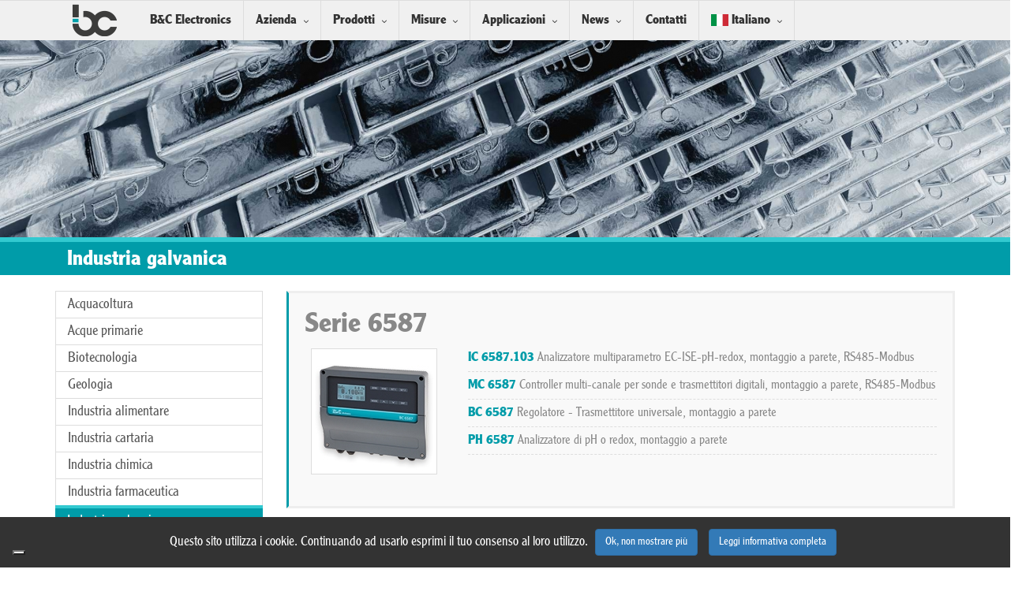

--- FILE ---
content_type: text/html; charset=UTF-8
request_url: https://bc-electronics.it/Industria_galvanica/Prodotti/elencoProdotti?sezione=11&applicazione=21
body_size: 14578
content:
<!DOCTYPE html><html>		
			<head>
				<meta charset="UTF-8">
				<meta name="viewport" content="width=device-width, initial-scale=1">
				<meta name="viewport" content="width=device-width, initial-scale=1.0, minimum-scale=1.0, maximum-scale=1.0, user-scalable=no">

				<title>Industria galvanica - Prodotti</title>

				<link rel="shortcut icon" href="/img/favicon.png" />
				<link rel="icon" href="/img/favicon.png" type="image/png" />
				
                <meta name="Revisit-after" content="7 days" />
                <meta name="robots" content="all,index" />

                <meta name="Description" content="Industria galvanica - Prodotti" />
                <meta name="keywords" content="Industria galvanica" />

				<!-- Font -->
		        <link href="/include/font/clearfacegothic.css" rel="stylesheet" type="text/css" media="all" />

				<!-- CSS -->
				<link href="/include/artificial-reason/css/preload.css" rel="stylesheet">
				
				<!-- Compiled in vendors.js -->
				<!--
				<link href="/include/artificial-reason/css/bootstrap.min.css" rel="stylesheet">
				<link href="/include/artificial-reason/css/bootstrap-switch.min.css" rel="stylesheet">
				<link href="/include/artificial-reason/css/font-awesome.min.css" rel="stylesheet">
				<link href="/include/artificial-reason/css/animate.min.css" rel="stylesheet">
				<link href="/include/artificial-reason/css/slidebars.min.css" rel="stylesheet">
				<link href="/include/artificial-reason/css/lightbox.css" rel="stylesheet">
				<link href="/include/artificial-reason/css/jquery.bxslider.css" rel="stylesheet" />
				<link href="/include/artificial-reason/css/buttons.css" rel="stylesheet">
				-->

				<link href="/include/artificial-reason/css/vendors.css" rel="stylesheet">
				<link href="/include/artificial-reason/css/syntaxhighlighter/shCore.css" rel="stylesheet" >

				<link href="/include/artificial-reason/css/style-bc_electronics.css" rel="stylesheet" title="default">
				<link href="/include/artificial-reason/css/width-full.css" rel="stylesheet" title="default">

				<!-- HTML5 shim and Respond.js IE8 support of HTML5 elements and media queries -->
				<!--[if lt IE 9]>
					<script src="/include/artificial-reason/js/html5shiv.min.js"></script>
					<script src="/include/artificial-reason/js/respond.min.js"></script>
				<![endif]-->
				
				<!-- Scripts -->
				<!-- Compiled in vendors.js -->
				<!--
				<script src="/include/artificial-reason/js/jquery.min.js"></script>
				<script src="/include/artificial-reason/js/jquery.cookie.js"></script>
				<script src="/include/artificial-reason/js/imagesloaded.pkgd.min.js"></script>
				<script src="/include/artificial-reason/js/bootstrap.min.js"></script>
				<script src="/include/artificial-reason/js/bootstrap-switch.min.js"></script>
				<script src="/include/artificial-reason/js/wow.min.js"></script>
				<script src="/include/artificial-reason/js/slidebars.min.js"></script>
				<script src="/include/artificial-reason/js/jquery.bxslider.min.js"></script>
				<script src="/include/artificial-reason/js/holder.js"></script>
				<script src="/include/artificial-reason/js/buttons.js"></script>
				<script src="/include/artificial-reason/js/jquery.mixitup.min.js"></script>
				<script src="/include/artificial-reason/js/circles.min.js"></script>
				<script src="/include/artificial-reason/js/masonry.pkgd.min.js"></script>
				<script src="/include/artificial-reason/js/jquery.matchHeight-min.js"></script>
				-->

				<script src="/include/artificial-reason/js/vendors.js"></script>

				<!-- Syntaxhighlighter -->
				<script src="/include/artificial-reason/js/syntaxhighlighter/shCore.js"></script>
				<script src="/include/artificial-reason/js/syntaxhighlighter/shBrushXml.js"></script>
				<script src="/include/artificial-reason/js/syntaxhighlighter/shBrushJScript.js"></script>

				<script src="/include/artificial-reason/js/app.js"></script>
				<script src="/include/artificial-reason/js/index.js"></script>

                <meta property="og:title" content="BC Electronics"/><meta property="og:image" content="https://bc-electronics.it/img/facebook.jpg"/><meta property="og:url" content="https://bc-electronics.it"/><script type="text/javascript">
var _iub = _iub || [];
_iub.csConfiguration = {"floatingPreferencesButtonDisplay":"bottom-left","perPurposeConsent":true,"siteId":2522708,"cookiePolicyId":59869363,"banner":{"acceptButtonCaptionColor":"white","acceptButtonColor":"#009ca9","acceptButtonDisplay":true,"backgroundColor":"white","brandBackgroundColor":"#F3F3F3","brandTextColor":"black","closeButtonRejects":true,"customizeButtonCaptionColor":"#4D4D4D","customizeButtonColor":"#DADADA","customizeButtonDisplay":true,"explicitWithdrawal":true,"logo":"[data-uri]","position":"float-bottom-center","rejectButtonCaptionColor":"white","rejectButtonColor":"#0b5c63","rejectButtonDisplay":true,"textColor":"black"}};
_iub.csLangConfiguration = {"it":{"cookiePolicyId":59869363}};
</script>
<script type="text/javascript" src="https://cs.iubenda.com/autoblocking/2522708.js"></script>
<script type="text/javascript" src="//cdn.iubenda.com/cs/iubenda_cs.js" charset="UTF-8" async></script><link rel="stylesheet" type="text/css" href="/css/Template.css" media="all" />				
			</head>		
					
        <div id="preloader"><div id="status">&nbsp;</div></div><body><div id="sb-site"><div class="boxed"><nav class="navbar navbar-default navbar-header-full yamm navbar-static-top" role="navigation" id="header"><div class="container"><div class="navbar-header"><button data-target="#bs-example-navbar-collapse-1" data-toggle="collapse" class="navbar-toggle" type="button"><span class="sr-only">Toggle navigation</span><i class="fa fa-bars"></i></button><a href="/home" class="navbar-brand hidden-lg hidden-md hidden-sm" id="ar-brand">B&amp;C <span>Electronics</span></a></div><div id="bs-example-navbar-collapse-1" class="collapse navbar-collapse"><ul class="nav navbar-nav"><li class="voce_menu_home"><a href="/BeC_Electronics/home?sezione=14">B&amp;C Electronics</a></li><li class="voce_menu_pagine dropdown"><a href="/Profilo_aziendale/Azienda/pagina?sezione=6&pagina=1">Azienda</a><ul class="dropdown-menu dropdown-menu-left"><li class="voce_menu_pagine"><a href="/Profilo_aziendale/Azienda/pagina?sezione=6&pagina=1">Profilo aziendale</a></li><li class="voce_menu_pagine"><a href="/Missione_aziendale/Azienda/pagina?sezione=6&pagina=2">Missione aziendale</a></li><li class="voce_menu_pagine"><a href="/Qualit%C3%A0/Azienda/pagina?sezione=6&pagina=3">Qualità</a></li><li class="voce_menu_pagine"><a href="/Rivenditori/Azienda/pagina?sezione=6&pagina=4">Rivenditori</a></li><li class="voce_menu_pagine"><a href="/Ricerca_%26amp%3B_Sviluppo/Azienda/pagina?sezione=6&pagina=5">Ricerca &amp; Sviluppo</a></li><li class="voce_menu_pagine"><a href="/Le_misure_e_i_parametri/Azienda/pagina?sezione=6&pagina=6">Le misure e i parametri</a></li><li class="voce_menu_pagine"><a href="/Industrie_ed_Applicazioni/Azienda/pagina?sezione=6&pagina=7">Industrie ed Applicazioni</a></li></ul></li><li class="voce_menu_elenco_prodotti_categorie dropdown"><a href="/Prodotti/elencoProdotti?sezione=11">Prodotti</a><ul class="dropdown-menu dropdown-menu-left"><li class="voce_menu_elenco_prodotti_categorie"><a href="/Analizzatori/Prodotti/elencoProdotti?sezione=11&categoria=8">Analizzatori</a></li><li class="voce_menu_elenco_prodotti_categorie"><a href="/Trasmettitori/Prodotti/elencoProdotti?sezione=11&categoria=7">Trasmettitori</a></li><li class="voce_menu_elenco_prodotti_categorie"><a href="/Sonde_multiparametriche/Prodotti/elencoProdotti?sezione=11&categoria=10">Sonde multiparametriche</a></li><li class="voce_menu_elenco_prodotti_categorie"><a href="/Amperorametri/Prodotti/elencoProdotti?sezione=11&categoria=4">Amperorametri</a></li><li class="voce_menu_elenco_prodotti_categorie"><a href="/Portatili/Prodotti/elencoProdotti?sezione=11&categoria=1">Portatili</a></li><li class="voce_menu_elenco_prodotti_categorie"><a href="/Rilevatori_gas/Prodotti/elencoProdotti?sezione=11&categoria=5">Rilevatori gas</a></li><li class="voce_menu_elenco_prodotti_categorie"><a href="/Sonde_uscita_analogica_digitale/Prodotti/elencoProdotti?sezione=11&categoria=6">Sonde uscita analogica/digitale</a></li><li class="voce_menu_elenco_prodotti_categorie"><a href="/Sonde e sensori/Prodotti/elencoProdotti?sezione=11&sonde=1">Sonde e sensori</a></li><li class="voce_menu_elenco_prodotti_categorie"><a href="/Accessori/Prodotti/elencoProdotti?sezione=11&accessori=1">Accessori</a></li></ul></li><li class="voce_menu_elenco_prodotti_misure dropdown"><a href="/Misure/elencoProdotti?sezione=12">Misure</a><ul class="dropdown-menu dropdown-menu-left"><li class="voce_menu_elenco_prodotti_misure"><a href="/Amp%26egrave%3Brora/Misure/elencoProdotti?sezione=12&misura=7">Amp&egrave;rora</a></li><li class="voce_menu_elenco_prodotti_misure"><a href="/Biossido_di_cloro_residuo/Misure/elencoProdotti?sezione=12&misura=15">Biossido di cloro residuo</a></li><li class="voce_menu_elenco_prodotti_misure"><a href="/Cloro_combinato_residuo/Misure/elencoProdotti?sezione=12&misura=14">Cloro combinato residuo</a></li><li class="voce_menu_elenco_prodotti_misure"><a href="/Cloro_libero_residuo/Misure/elencoProdotti?sezione=12&misura=12">Cloro libero residuo</a></li><li class="voce_menu_elenco_prodotti_misure"><a href="/Cloro_totale_residuo/Misure/elencoProdotti?sezione=12&misura=18">Cloro totale residuo</a></li><li class="voce_menu_elenco_prodotti_misure"><a href="/Conducibilit%C3%A0/Misure/elencoProdotti?sezione=12&misura=3">Conducibilità</a></li><li class="voce_menu_elenco_prodotti_misure"><a href="/Gas_tossici/Misure/elencoProdotti?sezione=12&misura=6">Gas tossici</a></li><li class="voce_menu_elenco_prodotti_misure"><a href="/Ioni_specifici/Misure/elencoProdotti?sezione=12&misura=11">Ioni specifici</a></li><li class="voce_menu_elenco_prodotti_misure"><a href="/Ossigeno_disciolto/Misure/elencoProdotti?sezione=12&misura=10">Ossigeno disciolto</a></li><li class="voce_menu_elenco_prodotti_misure"><a href="/Ozono_disciolto_residuo/Misure/elencoProdotti?sezione=12&misura=13">Ozono disciolto residuo</a></li><li class="voce_menu_elenco_prodotti_misure"><a href="/pH/Misure/elencoProdotti?sezione=12&misura=1">pH</a></li><li class="voce_menu_elenco_prodotti_misure"><a href="/Redox/Misure/elencoProdotti?sezione=12&misura=2">Redox</a></li><li class="voce_menu_elenco_prodotti_misure"><a href="/Resistivit%C3%A0/Misure/elencoProdotti?sezione=12&misura=16">Resistività</a></li><li class="voce_menu_elenco_prodotti_misure"><a href="/Solidi_sospesi/Misure/elencoProdotti?sezione=12&misura=19">Solidi sospesi</a></li><li class="voce_menu_elenco_prodotti_misure"><a href="/TDS/Misure/elencoProdotti?sezione=12&misura=20">TDS</a></li><li class="voce_menu_elenco_prodotti_misure"><a href="/Temperatura/Misure/elencoProdotti?sezione=12&misura=4">Temperatura</a></li><li class="voce_menu_elenco_prodotti_misure"><a href="/Torbidit%C3%A0/Misure/elencoProdotti?sezione=12&misura=5">Torbidità</a></li></ul></li><li class="voce_menu_elenco_prodotti_applicazioni dropdown"><a href="/Applicazioni/elencoProdotti?sezione=13">Applicazioni</a><ul class="dropdown-menu dropdown-menu-left"><li class="voce_menu_elenco_prodotti_applicazioni"><a href="/Acquacoltura/Applicazioni/elencoProdotti?sezione=13&applicazione=27">Acquacoltura</a></li><li class="voce_menu_elenco_prodotti_applicazioni"><a href="/Acque_primarie/Applicazioni/elencoProdotti?sezione=13&applicazione=20">Acque primarie</a></li><li class="voce_menu_elenco_prodotti_applicazioni"><a href="/Biotecnologia/Applicazioni/elencoProdotti?sezione=13&applicazione=3">Biotecnologia</a></li><li class="voce_menu_elenco_prodotti_applicazioni"><a href="/Geologia/Applicazioni/elencoProdotti?sezione=13&applicazione=9">Geologia</a></li><li class="voce_menu_elenco_prodotti_applicazioni"><a href="/Industria_alimentare/Applicazioni/elencoProdotti?sezione=13&applicazione=8">Industria alimentare</a></li><li class="voce_menu_elenco_prodotti_applicazioni"><a href="/Industria_cartaria/Applicazioni/elencoProdotti?sezione=13&applicazione=6">Industria cartaria</a></li><li class="voce_menu_elenco_prodotti_applicazioni"><a href="/Industria_chimica/Applicazioni/elencoProdotti?sezione=13&applicazione=14">Industria chimica</a></li><li class="voce_menu_elenco_prodotti_applicazioni"><a href="/Industria_farmaceutica/Applicazioni/elencoProdotti?sezione=13&applicazione=13">Industria farmaceutica</a></li><li class="voce_menu_elenco_prodotti_applicazioni"><a href="/Industria_galvanica/Applicazioni/elencoProdotti?sezione=13&applicazione=21">Industria galvanica</a></li><li class="voce_menu_elenco_prodotti_applicazioni"><a href="/Industria_grafica/Applicazioni/elencoProdotti?sezione=13&applicazione=16">Industria grafica</a></li><li class="voce_menu_elenco_prodotti_applicazioni"><a href="/Industria_tessile/Applicazioni/elencoProdotti?sezione=13&applicazione=22">Industria tessile</a></li><li class="voce_menu_elenco_prodotti_applicazioni"><a href="/Irrigazione_%7C_Agricoltura/Applicazioni/elencoProdotti?sezione=13&applicazione=28">Irrigazione | Agricoltura</a></li><li class="voce_menu_elenco_prodotti_applicazioni"><a href="/Laboratorio/Applicazioni/elencoProdotti?sezione=13&applicazione=4">Laboratorio</a></li><li class="voce_menu_elenco_prodotti_applicazioni"><a href="/Monitoraggio_acque_di_falde/Applicazioni/elencoProdotti?sezione=13&applicazione=12">Monitoraggio acque di falde</a></li><li class="voce_menu_elenco_prodotti_applicazioni"><a href="/Monitoraggio_ambientale/Applicazioni/elencoProdotti?sezione=13&applicazione=23">Monitoraggio ambientale</a></li><li class="voce_menu_elenco_prodotti_applicazioni"><a href="/Piscine/Applicazioni/elencoProdotti?sezione=13&applicazione=10">Piscine</a></li><li class="voce_menu_elenco_prodotti_applicazioni"><a href="/Sicurezza/Applicazioni/elencoProdotti?sezione=13&applicazione=29">Sicurezza</a></li><li class="voce_menu_elenco_prodotti_applicazioni"><a href="/Trattamento_acque/Applicazioni/elencoProdotti?sezione=13&applicazione=11">Trattamento acque</a></li><li class="voce_menu_elenco_prodotti_applicazioni"><a href="/Trattamento_superfici/Applicazioni/elencoProdotti?sezione=13&applicazione=24">Trattamento superfici</a></li><li class="voce_menu_elenco_prodotti_applicazioni"><a href="/Universit%C3%A0_e_ricerca/Applicazioni/elencoProdotti?sezione=13&applicazione=7">Università e ricerca</a></li></ul></li><li class="voce_menu_news dropdown"><a href="Eventi_2026/News/news_dettaglio?sezione=7&notizia=6">News</a><ul class="dropdown-menu dropdown-menu-left"><li class="voce_menu_news"><a href="/Eventi_2026/News/news_dettaglio?sezione=7&notizia=6">Eventi 2026</a></li><li class="voce_menu_news"><a href="/Listino_Prezzi_2026/News/news_dettaglio?sezione=7&notizia=3">Listino Prezzi 2026</a></li><li class="voce_menu_news"><a href="/Competitivit%26agrave%3B_sui_mercati_esteri/News/news_dettaglio?sezione=7&notizia=7">Competitivit&agrave; sui mercati esteri</a></li><li class="voce_menu_news"><a href="/Nuova_brand_identity/News/news_dettaglio?sezione=7&notizia=9">Nuova brand identity</a></li></ul></li><li class="voce_menu_contatti"><a href="/Contatti/contatti?sezione=10">Contatti</a></li><li class="dropdown"><a href="javascript:void(0);" class="dropdown-toggle" data-toggle="dropdown"><img src="/img/ModuloSelezioneLingua/ITA.png" alt="Italiano"/> Italiano</a><ul class="dropdown-menu dropdown-menu-left"><li><a class="multilingua_bottone" valore="ITA" href="#"><img src="/img/ModuloSelezioneLingua/ITA.png" alt="Italiano"/> Italiano</a></li><li><a class="multilingua_bottone" valore="ENG" href="#"><img src="/img/ModuloSelezioneLingua/ENG.png" alt="English"/> English</a></li><li><a class="multilingua_bottone" valore="FRA" href="#"><img src="/img/ModuloSelezioneLingua/FRA.png" alt="Fran&ccedil;ais"/> Fran&ccedil;ais</a></li><li><a class="multilingua_bottone" valore="ESP" href="#"><img src="/img/ModuloSelezioneLingua/ESP.png" alt="Espa&ntilde;ol"/> Espa&ntilde;ol</a></li><li><a class="multilingua_bottone" valore="POR" href="#"><img src="/img/ModuloSelezioneLingua/POR.png" alt="Portugu&ecirc;s"/> Portugu&ecirc;s</a></li></ul></li><script>$(".multilingua_bottone").click(function(event){event.preventDefault();$.ajax({type: "POST",url: "/ajax/multilingua.php",data: "codiceLingua="+$(this).attr("valore"),success: function(risultato){location.reload(true);}});});</script></ul></div></div></nav><div class="slide-sezione row"><div class="col-md-12"><img class="img-responsive" src="/upload/applicazioni/21/immagini/trattamento_superfici_bcelectronics_05.jpg"></div></div><div class="contenuto-pagina"><header class="main-header"><div class="container"><h1 class="page-title">Industria galvanica</h1></div></header><div class="container stacca-sopra"><div class="row"><div class="col-sm-3 animated fadeInDown animation-delay-8"><div class="list-group"><a class="list-group-item" href="/Acquacoltura/Prodotti/elencoProdotti?sezione=11&applicazione=27">Acquacoltura</a><a class="list-group-item" href="/Acque_primarie/Prodotti/elencoProdotti?sezione=11&applicazione=20">Acque primarie</a><a class="list-group-item" href="/Biotecnologia/Prodotti/elencoProdotti?sezione=11&applicazione=3">Biotecnologia</a><a class="list-group-item" href="/Geologia/Prodotti/elencoProdotti?sezione=11&applicazione=9">Geologia</a><a class="list-group-item" href="/Industria_alimentare/Prodotti/elencoProdotti?sezione=11&applicazione=8">Industria alimentare</a><a class="list-group-item" href="/Industria_cartaria/Prodotti/elencoProdotti?sezione=11&applicazione=6">Industria cartaria</a><a class="list-group-item" href="/Industria_chimica/Prodotti/elencoProdotti?sezione=11&applicazione=14">Industria chimica</a><a class="list-group-item" href="/Industria_farmaceutica/Prodotti/elencoProdotti?sezione=11&applicazione=13">Industria farmaceutica</a><a class="list-group-item active" href="/Industria_galvanica/Prodotti/elencoProdotti?sezione=11&applicazione=21">Industria galvanica</a><a class="list-group-item" href="/Industria_grafica/Prodotti/elencoProdotti?sezione=11&applicazione=16">Industria grafica</a><a class="list-group-item" href="/Industria_tessile/Prodotti/elencoProdotti?sezione=11&applicazione=22">Industria tessile</a><a class="list-group-item" href="/Irrigazione_%7C_Agricoltura/Prodotti/elencoProdotti?sezione=11&applicazione=28">Irrigazione | Agricoltura</a><a class="list-group-item" href="/Laboratorio/Prodotti/elencoProdotti?sezione=11&applicazione=4">Laboratorio</a><a class="list-group-item" href="/Monitoraggio_acque_di_falde/Prodotti/elencoProdotti?sezione=11&applicazione=12">Monitoraggio acque di falde</a><a class="list-group-item" href="/Monitoraggio_ambientale/Prodotti/elencoProdotti?sezione=11&applicazione=23">Monitoraggio ambientale</a><a class="list-group-item" href="/Piscine/Prodotti/elencoProdotti?sezione=11&applicazione=10">Piscine</a><a class="list-group-item" href="/Sicurezza/Prodotti/elencoProdotti?sezione=11&applicazione=29">Sicurezza</a><a class="list-group-item" href="/Trattamento_acque/Prodotti/elencoProdotti?sezione=11&applicazione=11">Trattamento acque</a><a class="list-group-item" href="/Trattamento_superfici/Prodotti/elencoProdotti?sezione=11&applicazione=24">Trattamento superfici</a><a class="list-group-item" href="/Universit%C3%A0_e_ricerca/Prodotti/elencoProdotti?sezione=11&applicazione=7">Università e ricerca</a></div><div class="form-group"><form id="search" method="get" action="/Industria_galvanica/Prodotti/elencoProdotti?sezione=11&applicazione=21"><input class="form-control" name="chiave_ricerca" type="text" placeholder="Cerca..."><input name="sezione" value="11" type="hidden"></form></div></div><div class="col-sm-9"><section class="animated fadeInRight animation-delay-8"><div class="border-box elenco_prodotti"><h2 class="no-margin-top">Serie 6587</h2><div class="row"><div class="col-sm-3"><img class="img-responsive thumbnail" src="/upload/serieprodotti/22/immagini/BC6587_m.jpg" alt="Serie 6587"></div><div class="col-sm-9"><a href="/Analizzatore_multiparametro_EC-ISE-pH-redox%2C_montaggio_a_parete%2C_RS485-Modbus/prodotto?sezione=11&tipologia=prodotto&elemento=107&applicazione=21"><span class="em-primary titolo-bold">IC 6587.103</span> Analizzatore multiparametro EC-ISE-pH-redox, montaggio a parete, RS485-Modbus</a><hr class="dashed"><a href="/Controller_multi-canale_per_sonde_e_trasmettitori_digitali%2C_montaggio_a_parete%2C_RS485-Modbus/prodotto?sezione=11&tipologia=prodotto&elemento=102&applicazione=21"><span class="em-primary titolo-bold">MC 6587</span> Controller multi-canale per sonde e trasmettitori digitali, montaggio a parete, RS485-Modbus</a><hr class="dashed"><a href="/Regolatore_-_Trasmettitore_universale%2C_montaggio_a_parete/prodotto?sezione=11&tipologia=prodotto&elemento=93&applicazione=21"><span class="em-primary titolo-bold">BC 6587</span> Regolatore - Trasmettitore universale, montaggio a parete</a><hr class="dashed"><a href="/Analizzatore_di_pH_o_redox%2C_montaggio_a_parete/prodotto?sezione=11&tipologia=prodotto&elemento=94&applicazione=21"><span class="em-primary titolo-bold">PH 6587</span> Analizzatore di pH o redox, montaggio a parete</a><hr class="dashed"></div></div></div><div class="border-box elenco_prodotti"><h2 class="no-margin-top">Serie 7687</h2><div class="row"><div class="col-sm-3"><img class="img-responsive thumbnail" src="/upload/serieprodotti/21/immagini/PH7687_m.jpg" alt="Serie 7687"></div><div class="col-sm-9"><a href="/Analizzatore_multiparametro_EC-ISE-pH-redox%2C_montaggio_a_pannello%2C_RS485-Modbus/prodotto?sezione=11&tipologia=prodotto&elemento=108&applicazione=21"><span class="em-primary titolo-bold">IC 7687.103</span> Analizzatore multiparametro EC-ISE-pH-redox, montaggio a pannello, RS485-Modbus</a><hr class="dashed"><a href="/Controller_multi-canale_per_sonde_e_trasmettitori_digitali%2C_RS485-Modbus/prodotto?sezione=11&tipologia=prodotto&elemento=103&applicazione=21"><span class="em-primary titolo-bold">MC 7687</span> Controller multi-canale per sonde e trasmettitori digitali, RS485-Modbus</a><hr class="dashed"><a href="/Regolatore_-_Trasmettitore_universale/prodotto?sezione=11&tipologia=prodotto&elemento=90&applicazione=21"><span class="em-primary titolo-bold">BC 7687</span> Regolatore - Trasmettitore universale</a><hr class="dashed"><a href="/Analizzatore_di_pH_o_redox/prodotto?sezione=11&tipologia=prodotto&elemento=95&applicazione=21"><span class="em-primary titolo-bold">PH 7687</span> Analizzatore di pH o redox</a><hr class="dashed"></div></div></div><div class="border-box elenco_prodotti"><h2 class="no-margin-top">Serie 7685</h2><div class="row"><div class="col-sm-3"><img class="img-responsive thumbnail" src="/upload/serieprodotti/1/immagini/serie_7685.jpg" alt="Serie 7685"></div><div class="col-sm-9"><a href="/Analizzatore_di_ioni_specifici/prodotto?sezione=11&tipologia=prodotto&elemento=70&applicazione=21"><span class="em-primary titolo-bold">IC 7685</span> Analizzatore di ioni specifici</a><hr class="dashed"><a href="/Analizzatore_di_ioni_specifici_con_funzioni_autocal_e_autoclean/prodotto?sezione=11&tipologia=prodotto&elemento=71&applicazione=21"><span class="em-primary titolo-bold">IC 7685.010</span> Analizzatore di ioni specifici con funzioni autocal e autoclean</a><hr class="dashed"><a href="/Analizzatore_di_pH_o_redox/prodotto?sezione=11&tipologia=prodotto&elemento=4&applicazione=21"><span class="em-primary titolo-bold">PH 7685</span> Analizzatore di pH o redox</a><hr class="dashed"><a href="/Analizzatore_di_pH_e_redox/prodotto?sezione=11&tipologia=prodotto&elemento=36&applicazione=21"><span class="em-primary titolo-bold">PH 7685.010</span> Analizzatore di pH e redox</a><hr class="dashed"></div></div></div><div class="border-box elenco_prodotti"><h2 class="no-margin-top">Serie 7635</h2><div class="row"><div class="col-sm-3"><img class="img-responsive thumbnail" src="/upload/serieprodotti/2/immagini/serie_7635.jpg" alt="Serie 7635"></div><div class="col-sm-9"><a href="/Regolatore_universale/prodotto?sezione=11&tipologia=prodotto&elemento=34&applicazione=21"><span class="em-primary titolo-bold">BC 7635</span> Regolatore universale</a><hr class="dashed"><a href="/Analizzatore_di_pH_o_redox/prodotto?sezione=11&tipologia=prodotto&elemento=7&applicazione=21"><span class="em-primary titolo-bold">PH 7635</span> Analizzatore di pH o redox</a><hr class="dashed"></div></div></div><div class="border-box elenco_prodotti"><h2 class="no-margin-top">Serie 7335</h2><div class="row"><div class="col-sm-3"><img class="img-responsive thumbnail" src="/upload/serieprodotti/10/immagini/serie_7335.jpg" alt="Serie 7335"></div><div class="col-sm-9"><a href="/Regolatore_universale_/prodotto?sezione=11&tipologia=prodotto&elemento=35&applicazione=21"><span class="em-primary titolo-bold">BC 7335</span> Regolatore universale </a><hr class="dashed"><a href="/Analizzatore_di_pH_o_redox/prodotto?sezione=11&tipologia=prodotto&elemento=33&applicazione=21"><span class="em-primary titolo-bold">PH 7335</span> Analizzatore di pH o redox</a><hr class="dashed"></div></div></div><div class="border-box elenco_prodotti"><h2 class="no-margin-top">Serie 7615</h2><div class="row"><div class="col-sm-3"><img class="img-responsive thumbnail" src="/upload/serieprodotti/5/immagini/serie_7615.jpg" alt="Serie 7615"></div><div class="col-sm-9"><a href="/Analizzatore_di_conducibilit%C3%A0/prodotto?sezione=11&tipologia=prodotto&elemento=17&applicazione=21"><span class="em-primary titolo-bold">C 7615</span> Analizzatore di conducibilità</a><hr class="dashed"><a href="/Analizzatore_di_redox/prodotto?sezione=11&tipologia=prodotto&elemento=44&applicazione=21"><span class="em-primary titolo-bold">MV 7615</span> Analizzatore di redox</a><hr class="dashed"><a href="/Analizzatore_di_pH/prodotto?sezione=11&tipologia=prodotto&elemento=43&applicazione=21"><span class="em-primary titolo-bold">PH 7615</span> Analizzatore di pH</a><hr class="dashed"><a href="/Analizzatore_di_temperatura/prodotto?sezione=11&tipologia=prodotto&elemento=72&applicazione=21"><span class="em-primary titolo-bold">TR 7615</span> Analizzatore di temperatura</a><hr class="dashed"></div></div></div><div class="border-box elenco_prodotti"><h2 class="no-margin-top">Serie 3645</h2><div class="row"><div class="col-sm-3"><img class="img-responsive thumbnail" src="/upload/serieprodotti/6/immagini/serie_3645.jpg" alt="Serie 3645"></div><div class="col-sm-9"><a href="/Controller_di_redox_1_set_point/prodotto?sezione=11&tipologia=prodotto&elemento=8&applicazione=21"><span class="em-primary titolo-bold">MV 3645</span> Controller di redox 1 set point</a><hr class="dashed"><a href="/Controller_di_pH_1_set_point/prodotto?sezione=11&tipologia=prodotto&elemento=38&applicazione=21"><span class="em-primary titolo-bold">PH 3645</span> Controller di pH 1 set point</a><hr class="dashed"><a href="/Controller_di_temperatura_1_set_point/prodotto?sezione=11&tipologia=prodotto&elemento=73&applicazione=21"><span class="em-primary titolo-bold">TR 3645</span> Controller di temperatura 1 set point</a><hr class="dashed"></div></div></div><div class="border-box elenco_prodotti"><h2 class="no-margin-top">Serie 3647</h2><div class="row"><div class="col-sm-3"><img class="img-responsive thumbnail" src="/upload/serieprodotti/7/immagini/serie_3647.jpg" alt="Serie 3647"></div><div class="col-sm-9"><a href="/Controller_di_redox_2_set_point/prodotto?sezione=11&tipologia=prodotto&elemento=40&applicazione=21"><span class="em-primary titolo-bold">MV 3647</span> Controller di redox 2 set point</a><hr class="dashed"><a href="/Controller_di_pH_2_set_point/prodotto?sezione=11&tipologia=prodotto&elemento=39&applicazione=21"><span class="em-primary titolo-bold">PH 3647</span> Controller di pH 2 set point</a><hr class="dashed"></div></div></div><div class="border-box elenco_prodotti"><h2 class="no-margin-top">Serie 3436</h2><div class="row"><div class="col-sm-3"><img class="img-responsive thumbnail" src="/upload/serieprodotti/20/immagini/PH3436_m.jpg" alt="Serie 3436"></div><div class="col-sm-9"><a href="/Trasmettitore_di_conducibilit%C3%A0_e_TDS_a_microprocessore%2C_4-20_mA_-_RS485_-_Modbus/prodotto?sezione=11&tipologia=prodotto&elemento=87&applicazione=21"><span class="em-primary titolo-bold">C 3436</span> Trasmettitore di conducibilità e TDS a microprocessore, 4-20 mA - RS485 - Modbus</a><hr class="dashed"><a href="/Trasmettitore_di_pH_redox_a_microprocessore%2C_4-20_mA_-_RS485_-_Modbus/prodotto?sezione=11&tipologia=prodotto&elemento=88&applicazione=21"><span class="em-primary titolo-bold">PH 3436</span> Trasmettitore di pH/redox a microprocessore, 4-20 mA - RS485 - Modbus</a><hr class="dashed"></div></div></div><div class="border-box elenco_prodotti"><h2 class="no-margin-top">Serie 3630</h2><div class="row"><div class="col-sm-3"><img class="img-responsive thumbnail" src="/upload/serieprodotti/9/immagini/serie_3630.jpg" alt="Serie 3630"></div><div class="col-sm-9"><a href="/Trasmettitore_di_redox_4-20_mA_%27current_loop%27_isolato/prodotto?sezione=11&tipologia=prodotto&elemento=5&applicazione=21"><span class="em-primary titolo-bold">MV 3630</span> Trasmettitore di redox 4-20 mA 'current loop' isolato</a><hr class="dashed"><a href="/Trasmettitore_di_pH_4-20_mA_%27current_loop%27_isolato_/prodotto?sezione=11&tipologia=prodotto&elemento=37&applicazione=21"><span class="em-primary titolo-bold">PH 3630</span> Trasmettitore di pH 4-20 mA 'current loop' isolato </a><hr class="dashed"></div></div></div><div class="border-box elenco_prodotti"><h2 class="no-margin-top">Serie 565</h2><div class="row"><div class="col-sm-3"><img class="img-responsive thumbnail" src="/upload/serieprodotti/4/immagini/serie_565.jpg" alt="Serie 565"></div><div class="col-sm-9"><a href="/Analizzatore_di_redox/prodotto?sezione=11&tipologia=prodotto&elemento=42&applicazione=21"><span class="em-primary titolo-bold">MV 545.2</span> Analizzatore di redox</a><hr class="dashed"><a href="/Analizzatore_di_pH/prodotto?sezione=11&tipologia=prodotto&elemento=41&applicazione=21"><span class="em-primary titolo-bold">PH 565.2</span> Analizzatore di pH</a><hr class="dashed"></div></div></div><div class="border-box elenco_prodotti"><h2 class="no-margin-top">Serie 5X5</h2><div class="row"><div class="col-sm-3"><img class="img-responsive thumbnail" src="/upload/serieprodotti/16/immagini/serie_5X5_ah275-2.jpg" alt="Serie 5X5"></div><div class="col-sm-9"><a href="/Amperorametro_dosatore_automatico_da_tavolo/prodotto?sezione=11&tipologia=prodotto&elemento=66&applicazione=21"><span class="em-primary titolo-bold">AH 275.2</span> Amperorametro dosatore automatico da tavolo</a><hr class="dashed"><a href="/Amperorametro_da_pannello/prodotto?sezione=11&tipologia=prodotto&elemento=62&applicazione=21"><span class="em-primary titolo-bold">AH 515.2</span> Amperorametro da pannello</a><hr class="dashed"><a href="/Amperorametro_sommatore_da_pannello/prodotto?sezione=11&tipologia=prodotto&elemento=64&applicazione=21"><span class="em-primary titolo-bold">AH 535.2</span> Amperorametro sommatore da pannello</a><hr class="dashed"><a href="/Amperorametro_programmatore_da_pannello/prodotto?sezione=11&tipologia=prodotto&elemento=63&applicazione=21"><span class="em-primary titolo-bold">AH 555.2</span> Amperorametro programmatore da pannello</a><hr class="dashed"><a href="/Amperorametro_programmatore_superficie_spessore_da_pannello/prodotto?sezione=11&tipologia=prodotto&elemento=65&applicazione=21"><span class="em-primary titolo-bold">AH 565.2</span> Amperorametro programmatore superficie/spessore da pannello</a><hr class="dashed"></div></div></div><div class="border-box elenco_prodotti"><h2 class="no-margin-top">Serie B12</h2><div class="row"><div class="col-sm-3"><img class="img-responsive thumbnail" src="/upload/serieprodotti/12/immagini/serie_B12.jpg" alt="Serie B12"></div><div class="col-sm-9"><a href="/Rivelatori_gas_tossici/prodotto?sezione=11&tipologia=prodotto&elemento=61&applicazione=21"><span class="em-primary titolo-bold">B12</span> Rivelatori gas tossici</a><hr class="dashed"></div></div></div><div class="border-box elenco_prodotti"><h2 class="no-margin-top">Serie 135</h2><div class="row"><div class="col-sm-3"><img class="img-responsive thumbnail" src="/upload/serieprodotti/14/immagini/serie_135_c135.jpg" alt="Serie 135"></div><div class="col-sm-9"><a href="/Misuratore_portatile_di_conducibilit%C3%A0%2C_TDS_e_temperatura/prodotto?sezione=11&tipologia=prodotto&elemento=55&applicazione=21"><span class="em-primary titolo-bold">C 135</span> Misuratore portatile di conducibilità, TDS e temperatura</a><hr class="dashed"><a href="/Misuratore_portatile_di_pH%2C_redox_e_temperatura/prodotto?sezione=11&tipologia=prodotto&elemento=56&applicazione=21"><span class="em-primary titolo-bold">PH 135</span> Misuratore portatile di pH, redox e temperatura</a><hr class="dashed"></div></div></div><div class="border-box elenco_prodotti"><h2 class="no-margin-top">Sensori in vetro</h2><div class="row"><div class="col-sm-3"><img class="img-responsive thumbnail" src="/upload/tipologiesensori/9/immagini/serie_el_vetro_1031.jpg" alt="Sensori in vetro"></div><div class="col-sm-9"><a href="/Elettrodo_pH_combinato_vetro_GX-V_rif._Doppia_giunzione_anulare._Alta_temperatura./prodotto?sezione=11&tipologia=sensore&elemento=49&applicazione=21"><span class="em-primary titolo-bold">SZ 195.2</span> Elettrodo pH combinato vetro GX-V/rif. Doppia giunzione anulare. Alta temperatura.</a><hr class="dashed"><a href="/Elettrodo_redox_combinato_platino_rif._Giunzione_anulare./prodotto?sezione=11&tipologia=sensore&elemento=64&applicazione=21"><span class="em-primary titolo-bold">SZ 275</span> Elettrodo redox combinato platino/rif. Giunzione anulare.</a><hr class="dashed"></div></div></div><div class="border-box elenco_prodotti"><h2 class="no-margin-top">Sensori in plastica</h2><div class="row"><div class="col-sm-3"><img class="img-responsive thumbnail" src="/upload/tipologiesensori/6/immagini/serie_el_plastica_1093.jpg" alt="Sensori in plastica"></div><div class="col-sm-9"><a href="/Elettrodo_pH_combinato_antimonio_rif._Giunzione_puntiforme./prodotto?sezione=11&tipologia=sensore&elemento=44&applicazione=21"><span class="em-primary titolo-bold">SZ 1075</span> Elettrodo pH combinato antimonio/rif. Giunzione puntiforme.</a><hr class="dashed"><a href="/Elettrodo_redox_combinato_oro_rif._Giunzione_puntiforme./prodotto?sezione=11&tipologia=sensore&elemento=57&applicazione=21"><span class="em-primary titolo-bold">SZ 245</span> Elettrodo redox combinato oro/rif. Giunzione puntiforme.</a><hr class="dashed"><a href="/Elettrodo_redox_combinato_platino_rif._Doppia_giunzione_puntiforme._Alta_temperatura./prodotto?sezione=11&tipologia=sensore&elemento=59&applicazione=21"><span class="em-primary titolo-bold">SZ 2055</span> Elettrodo redox combinato platino/rif. Doppia giunzione puntiforme. Alta temperatura.</a><hr class="dashed"></div></div></div><div class="border-box elenco_prodotti"><h2 class="no-margin-top">Sonde a immersione</h2><div class="row"><div class="col-sm-3"><img class="img-responsive thumbnail" src="/upload/tipologiesensori/2/immagini/serie_immersione_si683.jpg" alt="Sonde a immersione"></div><div class="col-sm-9"><a href="/Sonda_a_immersione_in_PVC_con_sensore_di_redox._Lunghezza_720_mm./prodotto?sezione=11&tipologia=sensore&elemento=74&applicazione=21"><span class="em-primary titolo-bold">SI 262</span> Sonda a immersione in PVC con sensore di redox. Lunghezza 720 mm.</a><hr class="dashed"><a href="/Sonda_a_immersione_in_PVC_con_sensore_di_redox._Lunghezza_720_mm./prodotto?sezione=11&tipologia=sensore&elemento=75&applicazione=21"><span class="em-primary titolo-bold">SI 263</span> Sonda a immersione in PVC con sensore di redox. Lunghezza 720 mm.</a><hr class="dashed"></div></div></div><div class="border-box elenco_prodotti"><h2 class="no-margin-top">Sonde a immersione amplificate</h2><div class="row"><div class="col-sm-3"><img class="img-responsive thumbnail" src="/upload/tipologiesensori/15/immagini/serie_amplificate_st683.jpg" alt="Sonde a immersione amplificate"></div><div class="col-sm-9"><a href="/Sonda_amplificata_a_immersione_in_PVC_con_sensore_di_redox._Lunghezza_750_mm./prodotto?sezione=11&tipologia=sensore&elemento=78&applicazione=21"><span class="em-primary titolo-bold">ST 262.1</span> Sonda amplificata a immersione in PVC con sensore di redox. Lunghezza 750 mm.</a><hr class="dashed"><a href="/Sonda_amplificata_a_immersione_in_PVC_con_sensore_di_redox._Lunghezza_750_mm./prodotto?sezione=11&tipologia=sensore&elemento=81&applicazione=21"><span class="em-primary titolo-bold">ST 263.1</span> Sonda amplificata a immersione in PVC con sensore di redox. Lunghezza 750 mm.</a><hr class="dashed"><a href="/Sonda_amplificata_a_immersione_in_PVC_con_sensore_di_redox._Lunghezza_1200_mm./prodotto?sezione=11&tipologia=sensore&elemento=79&applicazione=21"><span class="em-primary titolo-bold">ST 282.1</span> Sonda amplificata a immersione in PVC con sensore di redox. Lunghezza 1200 mm.</a><hr class="dashed"><a href="/Sonda_amplificata_a_immersione_in_PVC_con_sensore_di_redox._Lunghezza_1200_mm./prodotto?sezione=11&tipologia=sensore&elemento=93&applicazione=21"><span class="em-primary titolo-bold">ST 283.1</span> Sonda amplificata a immersione in PVC con sensore di redox. Lunghezza 1200 mm.</a><hr class="dashed"></div></div></div><div class="border-box elenco_prodotti"><h2 class="no-margin-top">Sonde Conducibilità a 2 elettrodi</h2><div class="row"><div class="col-sm-3"><img class="img-responsive thumbnail" src="/upload/tipologiesensori/12/immagini/serie_sonde_con_2el.jpg" alt="Sonde Conducibilità a 2 elettrodi"></div><div class="col-sm-9"><a href="/Cella_conducibilit%C3%A0/prodotto?sezione=11&tipologia=sensore&elemento=10&applicazione=21"><span class="em-primary titolo-bold">SI 301</span> Cella conducibilità</a><hr class="dashed"><a href="/Cella_conducibilit%C3%A0/prodotto?sezione=11&tipologia=sensore&elemento=11&applicazione=21"><span class="em-primary titolo-bold">SI 3013</span> Cella conducibilità</a><hr class="dashed"><a href="/Cella_conducibilit%C3%A0/prodotto?sezione=11&tipologia=sensore&elemento=16&applicazione=21"><span class="em-primary titolo-bold">SZ 3252</span> Cella conducibilità</a><hr class="dashed"><a href="/Cella_conducibilit%C3%A0/prodotto?sezione=11&tipologia=sensore&elemento=17&applicazione=21"><span class="em-primary titolo-bold">SZ 3271</span> Cella conducibilità</a><hr class="dashed"></div></div></div><div class="border-box elenco_prodotti"><h2 class="no-margin-top">Sonde Conducibilità a 4 elettrodi</h2><div class="row"><div class="col-sm-3"><img class="img-responsive thumbnail" src="/upload/tipologiesensori/13/immagini/serie_sonde_4el_311.jpg" alt="Sonde Conducibilità a 4 elettrodi"></div><div class="col-sm-9"><a href="/Sonda_conducibilit%C3%A0_con_RTD_Pt100_incorporato/prodotto?sezione=11&tipologia=sensore&elemento=94&applicazione=21"><span class="em-primary titolo-bold">SI 31011</span> Sonda conducibilità con RTD Pt100 incorporato</a><hr class="dashed"><a href="/Sonda_conducibilit%C3%A0_con_RTD_Pt100_incorporato/prodotto?sezione=11&tipologia=sensore&elemento=95&applicazione=21"><span class="em-primary titolo-bold">SI 31012</span> Sonda conducibilità con RTD Pt100 incorporato</a><hr class="dashed"></div></div></div><div class="border-box elenco_prodotti"><h2 class="no-margin-top">Temperatura</h2><div class="row"><div class="col-sm-3"><img class="img-responsive thumbnail" src="/upload/tipologiesensori/18/immagini/serie_temperatura_si520.jpg" alt="Temperatura"></div><div class="col-sm-9"><a href="/Sonda_temperatura_in_flusso/prodotto?sezione=11&tipologia=sensore&elemento=71&applicazione=21"><span class="em-primary titolo-bold">SI 520</span> Sonda temperatura in flusso</a><hr class="dashed"><a href="/Sonda_temperatura_portatile/prodotto?sezione=11&tipologia=sensore&elemento=67&applicazione=21"><span class="em-primary titolo-bold">SP 510</span> Sonda temperatura portatile</a><hr class="dashed"><a href="/Sonda_temperatura_a_deflusso/prodotto?sezione=11&tipologia=sensore&elemento=69&applicazione=21"><span class="em-primary titolo-bold">SP 514</span> Sonda temperatura a deflusso</a><hr class="dashed"><a href="/Sonda_temperatura_portatile/prodotto?sezione=11&tipologia=sensore&elemento=68&applicazione=21"><span class="em-primary titolo-bold">SP 51501</span> Sonda temperatura portatile</a><hr class="dashed"><a href="/Sonda_temperatura_portatile/prodotto?sezione=11&tipologia=sensore&elemento=70&applicazione=21"><span class="em-primary titolo-bold">SP 51511</span> Sonda temperatura portatile</a><hr class="dashed"></div></div></div></section></div></div></div></div><footer id="footer"><div class="container"><div class="row"><div class="col-sm-8"><p>B&amp;C Electronics srl - Via per Villanova 3 - 20866 Carnate (MB) Italy Phone&nbsp;+39&nbsp;039&nbsp;631721 P.IVA 00729030965</p>
</div><div class="col-sm-4"><p class="text-right"><a href="/informativaPrivacy">Informativa Privacy</a>- <a href="https://www.iubenda.com/privacy-policy/59869363" class="iubenda-nostyle no-brand iubenda-noiframe iubenda-embed iub-legal-only iubenda-noiframe " title="Privacy Policy ">Privacy Policy</a><script type="text/javascript">(function (w,d) {var loader = function () {var s = d.createElement("script"), tag = d.getElementsByTagName("script")[0]; s.src="https://cdn.iubenda.com/iubenda.js"; tag.parentNode.insertBefore(s,tag);}; if(w.addEventListener){w.addEventListener("load", loader, false);}else if(w.attachEvent){w.attachEvent("onload", loader);}else{w.onload = loader;}})(window, document);</script> - <a href="/informativaCookie">Cookie</a></p></div></div></div></footer></div></div><div id="back-top" style="display: block;"><a href="#header"><i class="fa fa-chevron-up"></i></a></div><script src="/js/cookielaw.js"></script></body></html>



--- FILE ---
content_type: text/css
request_url: https://bc-electronics.it/css/Template.css
body_size: 1042
content:
.applicazioni-prodotto h2{
	color: rgb(0, 128, 128);
	font-size: 17px;
	font-weight: 700;
	font-family: "ClearfaceGothicLH45Light", sans-serif;
}

.applicazioni-prodotto{
	border-left: 1px solid #ddd;
	padding-left: 20px;
}

.applicazioni-prodotto a{
	color: #666;
}

/*INSERITO PER FIXARE IL PROBLEMA DELLE DESCRIZIONI LUNGHE NEI BOTTONI */
.btn{
	white-space:normal;
}

/* INSERITO PER NON MANDARE A CAPO LE LABEL DEI CAMPI DEI FORM*/
label{
	white-space:nowrap;
}

.tasti_social{
	padding: 20px 0px 10px 0px;
	height:120px;
}

.dati_da_evidenziare{
	font-size:150%;
	text-shadow: 1px 1px 1px #999999;
}

.slide-sezione{
	background-color: #32c9d0;
}

/* GESTIONE DEGLI EMBED RESPONSIVE */
.embed-responsive {
	height: 0;
	overflow: hidden;
	padding-bottom: 56.25%;
	padding-top: 30px;
	position: relative;
	margin-bottom:60px;
}
.embed-responsive iframe,
.embed-responsive object,
.embed-responsive embed {
	height: 100%;
	left: 0;
	position: absolute;
	top: 0;
	width: 100%;
}

@media (max-width: 1224px) and (min-width: 1000px){
	.navbar-default .navbar-nav > li > a {
		font-size: 14px;
	}
}

@media (max-width: 999px){
	.navbar-default .navbar-nav > li > a {
		font-size: 10px;
	}
}

@media (min-width: 768px){
	.voce_menu_home a, .voce_menu_home a:hover{
	  background-position: 15px center;
	  background-repeat: no-repeat;
	  padding-left: 120px!important;
	}
	.voce_menu_home a{
	  background-image: url("/img/logo_menu.png")!important;
	}
	.voce_menu_home a:hover{
	  background-image: url("/img/logo_menu_hover.png")!important;
	}
}

.elenco_prodotti hr{
	margin:5px 0px;
}

.elenco_prodotti a{
	font-size:16px;
}

.stacca-sopra{
	margin-top:20px;
	clear:both;
}

.carousel-caption h1, .carousel-caption h2, .carousel-caption h3, .carousel-caption h4, .carousel-caption h5, .carousel-caption h6{
	color:#ffffff;
}

.contenuto-pagina{
	margin-bottom:120px;
}

.box-home-testo{
	text-align:left;
}
.box-home-titolo{
	text-align:center;
}
.box-home-titolo{
	color:#888888;
}
.box-home a:hover{
	text-decoration:none;
}
.box-home a:hover .box-home-titolo{
	color:#0098aa;
}
.box-home{
	border-left:1px solid #dddddd;
	border-right:1px solid #dddddd;
}

.box-home p{
	padding:0px 14px 0px 14px;
}

.titolo-bold{
	font-family: "ClearfaceGothicLH75Bold";
}

.list-unstyled a{
	font-family: "ClearfaceGothicLH75Bold";
}

.titolo-light{
	font-family: "ClearfaceGothicLH45Light";
	font-size:20px;
}

.pannello-faq a{
	font-size:1em!important;
}

.btn-dac{
	color: #666;
	background-color: #e6e6e6;
}

.btn-dac:hover{
	color: #333;
}


/*FADING carosello bootstrap*/
.carousel-fade .carousel-inner .item {
	transition-property: opacity;
}

.carousel-fade .carousel-inner .item,
.carousel-fade .carousel-inner .active.left,
.carousel-fade .carousel-inner .active.right {
	opacity: 0;
}

.carousel-fade .carousel-inner .active,
.carousel-fade .carousel-inner .next.left,
.carousel-fade .carousel-inner .prev.right {
	opacity: 1;
}

.carousel-fade .carousel-inner .next,
.carousel-fade .carousel-inner .prev,
.carousel-fade .carousel-inner .active.left,
.carousel-fade .carousel-inner .active.right {
	left: 0;
	transform: translate3d(0, 0, 0);
}

.carousel-fade .carousel-control {
	z-index: 2;
}

html, 
body, 
.carousel, 
.carousel-inner, 
.carousel-inner .item {
    height: 100%;
}

.item:nth-child(1) {
    background: #74C390;
}

.item:nth-child(2) {
    background: #51BCE8;
}

.item:nth-child(3) {
    background: #E46653;
}

--- FILE ---
content_type: application/javascript
request_url: https://bc-electronics.it/include/artificial-reason/js/app.js
body_size: 1780
content:
/* Smooth scrolling para anclas */
$(document).on('click','a.smooth', function(e){
    e.preventDefault();
    var $link = $(this);
    var anchor = $link.attr('href');
    $('html, body').stop().animate({
        scrollTop: $(anchor).offset().top
    }, 1000);
});

(function($) {
    $(document).ready(function() {
      $.slidebars();
    });
}) (jQuery);

(function( $ ) {

    var $container = $('.masonry-container');
    $container.imagesLoaded( function () {
        $container.masonry({
            columnWidth: '.masonry-item',
            itemSelector: '.masonry-item'
        });
    });
    
})(jQuery);

// Syntax Enable
SyntaxHighlighter.all();

jQuery(document).ready(function () {
    $('.nav').on('click mousedown mouseup touchstart touchmove', 'a.has_children', function () {
        if ( $(this).next('ul').hasClass('open_t') && !$(this).parents('ul').hasClass('open_t')) {
            $('.open_t').removeClass('open_t');
            return false;
        }
        $('.open_t').not($(this).parents('ul')).removeClass('open_t');
        $(this).next('ul').addClass('open_t');
        return false;
    });
    $(document).on('click', ':not(.has_children, .has_children *)', function() {
        if( $('.open_t').length > 0 ) {
            $('.open_t').removeClass('open_t');
            $('.open_t').parent().removeClass('open');
            return false;
        }
    });

    // hide #back-top first
    $("#back-top").hide();

    // fade in #back-top
    $(function () {
        $(window).scroll(function () {
            if ($(this).scrollTop() > 100) {
                $('#back-top').fadeIn();
            } else {
                $('#back-top').fadeOut();
            }
        });

        // scroll body to 0px on click
        $('#back-top a').click(function () {
            $('body,html').animate({
                scrollTop: 0
            }, 500);
            return false;
        });
    });

});

// WOW Activate
new WOW().init();

jQuery(document).ready(function() { // makes sure the whole site is loaded
    $('#status').fadeOut(); // will first fade out the loading animation
    $('#preloader').delay(350).fadeOut('slow'); // will fade out the white DIV that covers the website.
    $('body').delay(350).css({'overflow':'visible'});
});


// full-width-checkbox
$("[name='full-width-checkbox']").bootstrapSwitch();


$('.col-megamenu').matchHeight({
    byRow: true,
    property: 'height',
    target: null,
    remove: false
});

/*$(document).ready(function(){
    $('ul.nav li.dropdown').hover(function() {
      $(this).find('.dropdown-menu').stop(true, true).delay(200).fadeIn(200);
    }, function() {
      $(this).find('.dropdown-menu').stop(true, true).delay(200).fadeOut(200);
    });  
});*/

$(function(){
    $('.dropdown').hover(function() {
        if ($(window).width() > 767) $(this).addClass('open');
    },
    function() {
        if ($(window).width() > 767) $(this).removeClass('open');
    });
});

/**     
-* jQuery scroroller Plugin 1.0     
-*      
-* http://www.tinywall.net/     
-*      
-* Developers: Arun David, Boobalan     
-* Copyright (c) 2014       
-*/     
(function($){      
    $(window).on("load",function(){        
        $(document).scrollzipInit();       
        $(document).rollerInit();      
    });        
    $(window).on("load scroll resize", function(){     
        $('.numscroller').scrollzip({      
            showFunction    :   function() {       
                                    numberRoller($(this).attr('data-slno'));       
                                },     
            wholeVisible    :     false,       
        });        
    });        
    $.fn.scrollzipInit=function(){     
        $('body').prepend("<div style='position:fixed;top:0px;left:0px;width:0;height:0;' id='scrollzipPoint'></div>" );       
    };     
    $.fn.rollerInit=function(){        
        var i=0;       
        $('.numscroller').each(function() {        
            i++;       
           $(this).attr('data-slno',i);        
           $(this).addClass("roller-title-number-"+i);     
        });                
    };     
    $.fn.scrollzip = function(options){        
        var settings = $.extend({      
            showFunction    : null,        
            hideFunction    : null,        
            showShift       : 0,       
            wholeVisible    : false,       
            hideShift       : 0,       
        }, options);       
        return this.each(function(i,obj){      
            $(this).addClass('scrollzip');     
            if ( $.isFunction( settings.showFunction ) ){      
                if(        
                    !$(this).hasClass('isShown')&&     
                    ($(window).outerHeight()+$('#scrollzipPoint').offset().top-settings.showShift)>($(this).offset().top+((settings.wholeVisible)?$(this).outerHeight():0))&&      
                    ($('#scrollzipPoint').offset().top+((settings.wholeVisible)?$(this).outerHeight():0))<($(this).outerHeight()+$(this).offset().top-settings.showShift)      
                ){     
                    $(this).addClass('isShown');       
                    settings.showFunction.call( this );        
                }      
            }      
            if ( $.isFunction( settings.hideFunction ) ){      
                if(        
                    $(this).hasClass('isShown')&&      
                    (($(window).outerHeight()+$('#scrollzipPoint').offset().top-settings.hideShift)<($(this).offset().top+((settings.wholeVisible)?$(this).outerHeight():0))||     
                    ($('#scrollzipPoint').offset().top+((settings.wholeVisible)?$(this).outerHeight():0))>($(this).outerHeight()+$(this).offset().top-settings.hideShift))     
                ){     
                    $(this).removeClass('isShown');        
                    settings.hideFunction.call( this );        
                }      
            }      
            return this;       
        });        
    };     
    function numberRoller(slno){       
            var min=$('.roller-title-number-'+slno).attr('data-min');      
            var max=$('.roller-title-number-'+slno).attr('data-max');      
            var timediff=$('.roller-title-number-'+slno).attr('data-delay');       
            var increment=$('.roller-title-number-'+slno).attr('data-increment');      
            var numdiff=max-min;       
            var timeout=(timediff*1000)/numdiff;       
            //if(numinc<10){       
                //increment=Math.floor((timediff*1000)/10);        
            //}//alert(increment);     
            numberRoll(slno,min,max,increment,timeout);        
                   
    }      
    function numberRoll(slno,min,max,increment,timeout){//alert(slno+"="+min+"="+max+"="+increment+"="+timeout);       
        if(min<=max){      
            $('.roller-title-number-'+slno).html(min);     
            min=parseInt(min)+parseInt(increment);     
            setTimeout(function(){numberRoll(eval(slno),eval(min),eval(max),eval(increment),eval(timeout))},timeout);      
        }else{     
            $('.roller-title-number-'+slno).html(max);     
        }      
    }      
})(jQuery);